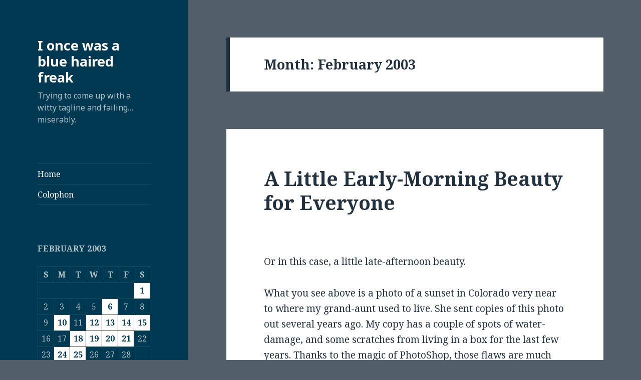

--- FILE ---
content_type: text/html; charset=UTF-8
request_url: http://blog.hooloovoo.net/2003/02/
body_size: 15652
content:
<!DOCTYPE html>
<html lang="en-US" class="no-js">
<head>
	<meta charset="UTF-8">
	<meta name="viewport" content="width=device-width">
	<link rel="profile" href="https://gmpg.org/xfn/11">
	<link rel="pingback" href="http://blog.hooloovoo.net/xmlrpc.php">
	<!--[if lt IE 9]>
	<script src="http://blog.hooloovoo.net/wp-content/themes/twentyfifteen/js/html5.js?ver=3.7.0"></script>
	<![endif]-->
	<script>(function(html){html.className = html.className.replace(/\bno-js\b/,'js')})(document.documentElement);</script>
<title>February 2003 &#8211; I once was a blue haired freak</title>
<meta name='robots' content='max-image-preview:large' />
<link rel='dns-prefetch' href='//secure.gravatar.com' />
<link rel='dns-prefetch' href='//stats.wp.com' />
<link rel='dns-prefetch' href='//fonts.googleapis.com' />
<link rel='dns-prefetch' href='//v0.wordpress.com' />
<link href='https://fonts.gstatic.com' crossorigin rel='preconnect' />
<link rel="alternate" type="application/rss+xml" title="I once was a blue haired freak &raquo; Feed" href="http://blog.hooloovoo.net/feed/" />
<link rel="alternate" type="application/rss+xml" title="I once was a blue haired freak &raquo; Comments Feed" href="http://blog.hooloovoo.net/comments/feed/" />
<style id='wp-img-auto-sizes-contain-inline-css'>
img:is([sizes=auto i],[sizes^="auto," i]){contain-intrinsic-size:3000px 1500px}
/*# sourceURL=wp-img-auto-sizes-contain-inline-css */
</style>
<link rel='stylesheet' id='twentyfifteen-jetpack-css' href='http://blog.hooloovoo.net/wp-content/plugins/jetpack/modules/theme-tools/compat/twentyfifteen.css?ver=15.3.1' media='all' />
<style id='wp-emoji-styles-inline-css'>

	img.wp-smiley, img.emoji {
		display: inline !important;
		border: none !important;
		box-shadow: none !important;
		height: 1em !important;
		width: 1em !important;
		margin: 0 0.07em !important;
		vertical-align: -0.1em !important;
		background: none !important;
		padding: 0 !important;
	}
/*# sourceURL=wp-emoji-styles-inline-css */
</style>
<style id='wp-block-library-inline-css'>
:root{--wp-block-synced-color:#7a00df;--wp-block-synced-color--rgb:122,0,223;--wp-bound-block-color:var(--wp-block-synced-color);--wp-editor-canvas-background:#ddd;--wp-admin-theme-color:#007cba;--wp-admin-theme-color--rgb:0,124,186;--wp-admin-theme-color-darker-10:#006ba1;--wp-admin-theme-color-darker-10--rgb:0,107,160.5;--wp-admin-theme-color-darker-20:#005a87;--wp-admin-theme-color-darker-20--rgb:0,90,135;--wp-admin-border-width-focus:2px}@media (min-resolution:192dpi){:root{--wp-admin-border-width-focus:1.5px}}.wp-element-button{cursor:pointer}:root .has-very-light-gray-background-color{background-color:#eee}:root .has-very-dark-gray-background-color{background-color:#313131}:root .has-very-light-gray-color{color:#eee}:root .has-very-dark-gray-color{color:#313131}:root .has-vivid-green-cyan-to-vivid-cyan-blue-gradient-background{background:linear-gradient(135deg,#00d084,#0693e3)}:root .has-purple-crush-gradient-background{background:linear-gradient(135deg,#34e2e4,#4721fb 50%,#ab1dfe)}:root .has-hazy-dawn-gradient-background{background:linear-gradient(135deg,#faaca8,#dad0ec)}:root .has-subdued-olive-gradient-background{background:linear-gradient(135deg,#fafae1,#67a671)}:root .has-atomic-cream-gradient-background{background:linear-gradient(135deg,#fdd79a,#004a59)}:root .has-nightshade-gradient-background{background:linear-gradient(135deg,#330968,#31cdcf)}:root .has-midnight-gradient-background{background:linear-gradient(135deg,#020381,#2874fc)}:root{--wp--preset--font-size--normal:16px;--wp--preset--font-size--huge:42px}.has-regular-font-size{font-size:1em}.has-larger-font-size{font-size:2.625em}.has-normal-font-size{font-size:var(--wp--preset--font-size--normal)}.has-huge-font-size{font-size:var(--wp--preset--font-size--huge)}.has-text-align-center{text-align:center}.has-text-align-left{text-align:left}.has-text-align-right{text-align:right}.has-fit-text{white-space:nowrap!important}#end-resizable-editor-section{display:none}.aligncenter{clear:both}.items-justified-left{justify-content:flex-start}.items-justified-center{justify-content:center}.items-justified-right{justify-content:flex-end}.items-justified-space-between{justify-content:space-between}.screen-reader-text{border:0;clip-path:inset(50%);height:1px;margin:-1px;overflow:hidden;padding:0;position:absolute;width:1px;word-wrap:normal!important}.screen-reader-text:focus{background-color:#ddd;clip-path:none;color:#444;display:block;font-size:1em;height:auto;left:5px;line-height:normal;padding:15px 23px 14px;text-decoration:none;top:5px;width:auto;z-index:100000}html :where(.has-border-color){border-style:solid}html :where([style*=border-top-color]){border-top-style:solid}html :where([style*=border-right-color]){border-right-style:solid}html :where([style*=border-bottom-color]){border-bottom-style:solid}html :where([style*=border-left-color]){border-left-style:solid}html :where([style*=border-width]){border-style:solid}html :where([style*=border-top-width]){border-top-style:solid}html :where([style*=border-right-width]){border-right-style:solid}html :where([style*=border-bottom-width]){border-bottom-style:solid}html :where([style*=border-left-width]){border-left-style:solid}html :where(img[class*=wp-image-]){height:auto;max-width:100%}:where(figure){margin:0 0 1em}html :where(.is-position-sticky){--wp-admin--admin-bar--position-offset:var(--wp-admin--admin-bar--height,0px)}@media screen and (max-width:600px){html :where(.is-position-sticky){--wp-admin--admin-bar--position-offset:0px}}

/*# sourceURL=wp-block-library-inline-css */
</style><style id='global-styles-inline-css'>
:root{--wp--preset--aspect-ratio--square: 1;--wp--preset--aspect-ratio--4-3: 4/3;--wp--preset--aspect-ratio--3-4: 3/4;--wp--preset--aspect-ratio--3-2: 3/2;--wp--preset--aspect-ratio--2-3: 2/3;--wp--preset--aspect-ratio--16-9: 16/9;--wp--preset--aspect-ratio--9-16: 9/16;--wp--preset--color--black: #000000;--wp--preset--color--cyan-bluish-gray: #abb8c3;--wp--preset--color--white: #fff;--wp--preset--color--pale-pink: #f78da7;--wp--preset--color--vivid-red: #cf2e2e;--wp--preset--color--luminous-vivid-orange: #ff6900;--wp--preset--color--luminous-vivid-amber: #fcb900;--wp--preset--color--light-green-cyan: #7bdcb5;--wp--preset--color--vivid-green-cyan: #00d084;--wp--preset--color--pale-cyan-blue: #8ed1fc;--wp--preset--color--vivid-cyan-blue: #0693e3;--wp--preset--color--vivid-purple: #9b51e0;--wp--preset--color--dark-gray: #111;--wp--preset--color--light-gray: #f1f1f1;--wp--preset--color--yellow: #f4ca16;--wp--preset--color--dark-brown: #352712;--wp--preset--color--medium-pink: #e53b51;--wp--preset--color--light-pink: #ffe5d1;--wp--preset--color--dark-purple: #2e2256;--wp--preset--color--purple: #674970;--wp--preset--color--blue-gray: #22313f;--wp--preset--color--bright-blue: #55c3dc;--wp--preset--color--light-blue: #e9f2f9;--wp--preset--gradient--vivid-cyan-blue-to-vivid-purple: linear-gradient(135deg,rgb(6,147,227) 0%,rgb(155,81,224) 100%);--wp--preset--gradient--light-green-cyan-to-vivid-green-cyan: linear-gradient(135deg,rgb(122,220,180) 0%,rgb(0,208,130) 100%);--wp--preset--gradient--luminous-vivid-amber-to-luminous-vivid-orange: linear-gradient(135deg,rgb(252,185,0) 0%,rgb(255,105,0) 100%);--wp--preset--gradient--luminous-vivid-orange-to-vivid-red: linear-gradient(135deg,rgb(255,105,0) 0%,rgb(207,46,46) 100%);--wp--preset--gradient--very-light-gray-to-cyan-bluish-gray: linear-gradient(135deg,rgb(238,238,238) 0%,rgb(169,184,195) 100%);--wp--preset--gradient--cool-to-warm-spectrum: linear-gradient(135deg,rgb(74,234,220) 0%,rgb(151,120,209) 20%,rgb(207,42,186) 40%,rgb(238,44,130) 60%,rgb(251,105,98) 80%,rgb(254,248,76) 100%);--wp--preset--gradient--blush-light-purple: linear-gradient(135deg,rgb(255,206,236) 0%,rgb(152,150,240) 100%);--wp--preset--gradient--blush-bordeaux: linear-gradient(135deg,rgb(254,205,165) 0%,rgb(254,45,45) 50%,rgb(107,0,62) 100%);--wp--preset--gradient--luminous-dusk: linear-gradient(135deg,rgb(255,203,112) 0%,rgb(199,81,192) 50%,rgb(65,88,208) 100%);--wp--preset--gradient--pale-ocean: linear-gradient(135deg,rgb(255,245,203) 0%,rgb(182,227,212) 50%,rgb(51,167,181) 100%);--wp--preset--gradient--electric-grass: linear-gradient(135deg,rgb(202,248,128) 0%,rgb(113,206,126) 100%);--wp--preset--gradient--midnight: linear-gradient(135deg,rgb(2,3,129) 0%,rgb(40,116,252) 100%);--wp--preset--font-size--small: 13px;--wp--preset--font-size--medium: 20px;--wp--preset--font-size--large: 36px;--wp--preset--font-size--x-large: 42px;--wp--preset--spacing--20: 0.44rem;--wp--preset--spacing--30: 0.67rem;--wp--preset--spacing--40: 1rem;--wp--preset--spacing--50: 1.5rem;--wp--preset--spacing--60: 2.25rem;--wp--preset--spacing--70: 3.38rem;--wp--preset--spacing--80: 5.06rem;--wp--preset--shadow--natural: 6px 6px 9px rgba(0, 0, 0, 0.2);--wp--preset--shadow--deep: 12px 12px 50px rgba(0, 0, 0, 0.4);--wp--preset--shadow--sharp: 6px 6px 0px rgba(0, 0, 0, 0.2);--wp--preset--shadow--outlined: 6px 6px 0px -3px rgb(255, 255, 255), 6px 6px rgb(0, 0, 0);--wp--preset--shadow--crisp: 6px 6px 0px rgb(0, 0, 0);}:where(.is-layout-flex){gap: 0.5em;}:where(.is-layout-grid){gap: 0.5em;}body .is-layout-flex{display: flex;}.is-layout-flex{flex-wrap: wrap;align-items: center;}.is-layout-flex > :is(*, div){margin: 0;}body .is-layout-grid{display: grid;}.is-layout-grid > :is(*, div){margin: 0;}:where(.wp-block-columns.is-layout-flex){gap: 2em;}:where(.wp-block-columns.is-layout-grid){gap: 2em;}:where(.wp-block-post-template.is-layout-flex){gap: 1.25em;}:where(.wp-block-post-template.is-layout-grid){gap: 1.25em;}.has-black-color{color: var(--wp--preset--color--black) !important;}.has-cyan-bluish-gray-color{color: var(--wp--preset--color--cyan-bluish-gray) !important;}.has-white-color{color: var(--wp--preset--color--white) !important;}.has-pale-pink-color{color: var(--wp--preset--color--pale-pink) !important;}.has-vivid-red-color{color: var(--wp--preset--color--vivid-red) !important;}.has-luminous-vivid-orange-color{color: var(--wp--preset--color--luminous-vivid-orange) !important;}.has-luminous-vivid-amber-color{color: var(--wp--preset--color--luminous-vivid-amber) !important;}.has-light-green-cyan-color{color: var(--wp--preset--color--light-green-cyan) !important;}.has-vivid-green-cyan-color{color: var(--wp--preset--color--vivid-green-cyan) !important;}.has-pale-cyan-blue-color{color: var(--wp--preset--color--pale-cyan-blue) !important;}.has-vivid-cyan-blue-color{color: var(--wp--preset--color--vivid-cyan-blue) !important;}.has-vivid-purple-color{color: var(--wp--preset--color--vivid-purple) !important;}.has-black-background-color{background-color: var(--wp--preset--color--black) !important;}.has-cyan-bluish-gray-background-color{background-color: var(--wp--preset--color--cyan-bluish-gray) !important;}.has-white-background-color{background-color: var(--wp--preset--color--white) !important;}.has-pale-pink-background-color{background-color: var(--wp--preset--color--pale-pink) !important;}.has-vivid-red-background-color{background-color: var(--wp--preset--color--vivid-red) !important;}.has-luminous-vivid-orange-background-color{background-color: var(--wp--preset--color--luminous-vivid-orange) !important;}.has-luminous-vivid-amber-background-color{background-color: var(--wp--preset--color--luminous-vivid-amber) !important;}.has-light-green-cyan-background-color{background-color: var(--wp--preset--color--light-green-cyan) !important;}.has-vivid-green-cyan-background-color{background-color: var(--wp--preset--color--vivid-green-cyan) !important;}.has-pale-cyan-blue-background-color{background-color: var(--wp--preset--color--pale-cyan-blue) !important;}.has-vivid-cyan-blue-background-color{background-color: var(--wp--preset--color--vivid-cyan-blue) !important;}.has-vivid-purple-background-color{background-color: var(--wp--preset--color--vivid-purple) !important;}.has-black-border-color{border-color: var(--wp--preset--color--black) !important;}.has-cyan-bluish-gray-border-color{border-color: var(--wp--preset--color--cyan-bluish-gray) !important;}.has-white-border-color{border-color: var(--wp--preset--color--white) !important;}.has-pale-pink-border-color{border-color: var(--wp--preset--color--pale-pink) !important;}.has-vivid-red-border-color{border-color: var(--wp--preset--color--vivid-red) !important;}.has-luminous-vivid-orange-border-color{border-color: var(--wp--preset--color--luminous-vivid-orange) !important;}.has-luminous-vivid-amber-border-color{border-color: var(--wp--preset--color--luminous-vivid-amber) !important;}.has-light-green-cyan-border-color{border-color: var(--wp--preset--color--light-green-cyan) !important;}.has-vivid-green-cyan-border-color{border-color: var(--wp--preset--color--vivid-green-cyan) !important;}.has-pale-cyan-blue-border-color{border-color: var(--wp--preset--color--pale-cyan-blue) !important;}.has-vivid-cyan-blue-border-color{border-color: var(--wp--preset--color--vivid-cyan-blue) !important;}.has-vivid-purple-border-color{border-color: var(--wp--preset--color--vivid-purple) !important;}.has-vivid-cyan-blue-to-vivid-purple-gradient-background{background: var(--wp--preset--gradient--vivid-cyan-blue-to-vivid-purple) !important;}.has-light-green-cyan-to-vivid-green-cyan-gradient-background{background: var(--wp--preset--gradient--light-green-cyan-to-vivid-green-cyan) !important;}.has-luminous-vivid-amber-to-luminous-vivid-orange-gradient-background{background: var(--wp--preset--gradient--luminous-vivid-amber-to-luminous-vivid-orange) !important;}.has-luminous-vivid-orange-to-vivid-red-gradient-background{background: var(--wp--preset--gradient--luminous-vivid-orange-to-vivid-red) !important;}.has-very-light-gray-to-cyan-bluish-gray-gradient-background{background: var(--wp--preset--gradient--very-light-gray-to-cyan-bluish-gray) !important;}.has-cool-to-warm-spectrum-gradient-background{background: var(--wp--preset--gradient--cool-to-warm-spectrum) !important;}.has-blush-light-purple-gradient-background{background: var(--wp--preset--gradient--blush-light-purple) !important;}.has-blush-bordeaux-gradient-background{background: var(--wp--preset--gradient--blush-bordeaux) !important;}.has-luminous-dusk-gradient-background{background: var(--wp--preset--gradient--luminous-dusk) !important;}.has-pale-ocean-gradient-background{background: var(--wp--preset--gradient--pale-ocean) !important;}.has-electric-grass-gradient-background{background: var(--wp--preset--gradient--electric-grass) !important;}.has-midnight-gradient-background{background: var(--wp--preset--gradient--midnight) !important;}.has-small-font-size{font-size: var(--wp--preset--font-size--small) !important;}.has-medium-font-size{font-size: var(--wp--preset--font-size--medium) !important;}.has-large-font-size{font-size: var(--wp--preset--font-size--large) !important;}.has-x-large-font-size{font-size: var(--wp--preset--font-size--x-large) !important;}
/*# sourceURL=global-styles-inline-css */
</style>

<style id='classic-theme-styles-inline-css'>
/*! This file is auto-generated */
.wp-block-button__link{color:#fff;background-color:#32373c;border-radius:9999px;box-shadow:none;text-decoration:none;padding:calc(.667em + 2px) calc(1.333em + 2px);font-size:1.125em}.wp-block-file__button{background:#32373c;color:#fff;text-decoration:none}
/*# sourceURL=/wp-includes/css/classic-themes.min.css */
</style>
<link rel='stylesheet' id='twentyfifteen-fonts-css' href='https://fonts.googleapis.com/css?family=Noto+Sans%3A400italic%2C700italic%2C400%2C700%7CNoto+Serif%3A400italic%2C700italic%2C400%2C700%7CInconsolata%3A400%2C700&#038;subset=latin%2Clatin-ext&#038;display=fallback' media='all' />
<link rel='stylesheet' id='genericons-css' href='http://blog.hooloovoo.net/wp-content/plugins/jetpack/_inc/genericons/genericons/genericons.css?ver=3.1' media='all' />
<link rel='stylesheet' id='twentyfifteen-style-css' href='http://blog.hooloovoo.net/wp-content/themes/twentyfifteen/style.css?ver=20201208' media='all' />
<style id='twentyfifteen-style-inline-css'>
	/* Color Scheme */

	/* Background Color */
	body {
		background-color: #e9f2f9;
	}

	/* Sidebar Background Color */
	body:before,
	.site-header {
		background-color: #55c3dc;
	}

	/* Box Background Color */
	.post-navigation,
	.pagination,
	.secondary,
	.site-footer,
	.hentry,
	.page-header,
	.page-content,
	.comments-area,
	.widecolumn {
		background-color: #ffffff;
	}

	/* Box Background Color */
	button,
	input[type="button"],
	input[type="reset"],
	input[type="submit"],
	.pagination .prev,
	.pagination .next,
	.widget_calendar tbody a,
	.widget_calendar tbody a:hover,
	.widget_calendar tbody a:focus,
	.page-links a,
	.page-links a:hover,
	.page-links a:focus,
	.sticky-post {
		color: #ffffff;
	}

	/* Main Text Color */
	button,
	input[type="button"],
	input[type="reset"],
	input[type="submit"],
	.pagination .prev,
	.pagination .next,
	.widget_calendar tbody a,
	.page-links a,
	.sticky-post {
		background-color: #22313f;
	}

	/* Main Text Color */
	body,
	blockquote cite,
	blockquote small,
	a,
	.dropdown-toggle:after,
	.image-navigation a:hover,
	.image-navigation a:focus,
	.comment-navigation a:hover,
	.comment-navigation a:focus,
	.widget-title,
	.entry-footer a:hover,
	.entry-footer a:focus,
	.comment-metadata a:hover,
	.comment-metadata a:focus,
	.pingback .edit-link a:hover,
	.pingback .edit-link a:focus,
	.comment-list .reply a:hover,
	.comment-list .reply a:focus,
	.site-info a:hover,
	.site-info a:focus {
		color: #22313f;
	}

	/* Main Text Color */
	.entry-content a,
	.entry-summary a,
	.page-content a,
	.comment-content a,
	.pingback .comment-body > a,
	.author-description a,
	.taxonomy-description a,
	.textwidget a,
	.entry-footer a:hover,
	.comment-metadata a:hover,
	.pingback .edit-link a:hover,
	.comment-list .reply a:hover,
	.site-info a:hover {
		border-color: #22313f;
	}

	/* Secondary Text Color */
	button:hover,
	button:focus,
	input[type="button"]:hover,
	input[type="button"]:focus,
	input[type="reset"]:hover,
	input[type="reset"]:focus,
	input[type="submit"]:hover,
	input[type="submit"]:focus,
	.pagination .prev:hover,
	.pagination .prev:focus,
	.pagination .next:hover,
	.pagination .next:focus,
	.widget_calendar tbody a:hover,
	.widget_calendar tbody a:focus,
	.page-links a:hover,
	.page-links a:focus {
		background-color: #22313f; /* Fallback for IE7 and IE8 */
		background-color: rgba( 34, 49, 63, 0.7);
	}

	/* Secondary Text Color */
	blockquote,
	a:hover,
	a:focus,
	.main-navigation .menu-item-description,
	.post-navigation .meta-nav,
	.post-navigation a:hover .post-title,
	.post-navigation a:focus .post-title,
	.image-navigation,
	.image-navigation a,
	.comment-navigation,
	.comment-navigation a,
	.widget,
	.author-heading,
	.entry-footer,
	.entry-footer a,
	.taxonomy-description,
	.page-links > .page-links-title,
	.entry-caption,
	.comment-author,
	.comment-metadata,
	.comment-metadata a,
	.pingback .edit-link,
	.pingback .edit-link a,
	.post-password-form label,
	.comment-form label,
	.comment-notes,
	.comment-awaiting-moderation,
	.logged-in-as,
	.form-allowed-tags,
	.no-comments,
	.site-info,
	.site-info a,
	.wp-caption-text,
	.gallery-caption,
	.comment-list .reply a,
	.widecolumn label,
	.widecolumn .mu_register label {
		color: #22313f; /* Fallback for IE7 and IE8 */
		color: rgba( 34, 49, 63, 0.7);
	}

	/* Secondary Text Color */
	blockquote,
	.logged-in-as a:hover,
	.comment-author a:hover {
		border-color: #22313f; /* Fallback for IE7 and IE8 */
		border-color: rgba( 34, 49, 63, 0.7);
	}

	/* Border Color */
	hr,
	.dropdown-toggle:hover,
	.dropdown-toggle:focus {
		background-color: #22313f; /* Fallback for IE7 and IE8 */
		background-color: rgba( 34, 49, 63, 0.1);
	}

	/* Border Color */
	pre,
	abbr[title],
	table,
	th,
	td,
	input,
	textarea,
	.main-navigation ul,
	.main-navigation li,
	.post-navigation,
	.post-navigation div + div,
	.pagination,
	.comment-navigation,
	.widget li,
	.widget_categories .children,
	.widget_nav_menu .sub-menu,
	.widget_pages .children,
	.site-header,
	.site-footer,
	.hentry + .hentry,
	.author-info,
	.entry-content .page-links a,
	.page-links > span,
	.page-header,
	.comments-area,
	.comment-list + .comment-respond,
	.comment-list article,
	.comment-list .pingback,
	.comment-list .trackback,
	.comment-list .reply a,
	.no-comments {
		border-color: #22313f; /* Fallback for IE7 and IE8 */
		border-color: rgba( 34, 49, 63, 0.1);
	}

	/* Border Focus Color */
	a:focus,
	button:focus,
	input:focus {
		outline-color: #22313f; /* Fallback for IE7 and IE8 */
		outline-color: rgba( 34, 49, 63, 0.3);
	}

	input:focus,
	textarea:focus {
		border-color: #22313f; /* Fallback for IE7 and IE8 */
		border-color: rgba( 34, 49, 63, 0.3);
	}

	/* Sidebar Link Color */
	.secondary-toggle:before {
		color: #ffffff;
	}

	.site-title a,
	.site-description {
		color: #ffffff;
	}

	/* Sidebar Text Color */
	.site-title a:hover,
	.site-title a:focus {
		color: rgba( 255, 255, 255, 0.7);
	}

	/* Sidebar Border Color */
	.secondary-toggle {
		border-color: #ffffff; /* Fallback for IE7 and IE8 */
		border-color: rgba( 255, 255, 255, 0.1);
	}

	/* Sidebar Border Focus Color */
	.secondary-toggle:hover,
	.secondary-toggle:focus {
		border-color: #ffffff; /* Fallback for IE7 and IE8 */
		border-color: rgba( 255, 255, 255, 0.3);
	}

	.site-title a {
		outline-color: #ffffff; /* Fallback for IE7 and IE8 */
		outline-color: rgba( 255, 255, 255, 0.3);
	}

	/* Meta Background Color */
	.entry-footer {
		background-color: #f1f1f1;
	}

	@media screen and (min-width: 38.75em) {
		/* Main Text Color */
		.page-header {
			border-color: #22313f;
		}
	}

	@media screen and (min-width: 59.6875em) {
		/* Make sure its transparent on desktop */
		.site-header,
		.secondary {
			background-color: transparent;
		}

		/* Sidebar Background Color */
		.widget button,
		.widget input[type="button"],
		.widget input[type="reset"],
		.widget input[type="submit"],
		.widget_calendar tbody a,
		.widget_calendar tbody a:hover,
		.widget_calendar tbody a:focus {
			color: #55c3dc;
		}

		/* Sidebar Link Color */
		.secondary a,
		.dropdown-toggle:after,
		.widget-title,
		.widget blockquote cite,
		.widget blockquote small {
			color: #ffffff;
		}

		.widget button,
		.widget input[type="button"],
		.widget input[type="reset"],
		.widget input[type="submit"],
		.widget_calendar tbody a {
			background-color: #ffffff;
		}

		.textwidget a {
			border-color: #ffffff;
		}

		/* Sidebar Text Color */
		.secondary a:hover,
		.secondary a:focus,
		.main-navigation .menu-item-description,
		.widget,
		.widget blockquote,
		.widget .wp-caption-text,
		.widget .gallery-caption {
			color: rgba( 255, 255, 255, 0.7);
		}

		.widget button:hover,
		.widget button:focus,
		.widget input[type="button"]:hover,
		.widget input[type="button"]:focus,
		.widget input[type="reset"]:hover,
		.widget input[type="reset"]:focus,
		.widget input[type="submit"]:hover,
		.widget input[type="submit"]:focus,
		.widget_calendar tbody a:hover,
		.widget_calendar tbody a:focus {
			background-color: rgba( 255, 255, 255, 0.7);
		}

		.widget blockquote {
			border-color: rgba( 255, 255, 255, 0.7);
		}

		/* Sidebar Border Color */
		.main-navigation ul,
		.main-navigation li,
		.widget input,
		.widget textarea,
		.widget table,
		.widget th,
		.widget td,
		.widget pre,
		.widget li,
		.widget_categories .children,
		.widget_nav_menu .sub-menu,
		.widget_pages .children,
		.widget abbr[title] {
			border-color: rgba( 255, 255, 255, 0.1);
		}

		.dropdown-toggle:hover,
		.dropdown-toggle:focus,
		.widget hr {
			background-color: rgba( 255, 255, 255, 0.1);
		}

		.widget input:focus,
		.widget textarea:focus {
			border-color: rgba( 255, 255, 255, 0.3);
		}

		.sidebar a:focus,
		.dropdown-toggle:focus {
			outline-color: rgba( 255, 255, 255, 0.3);
		}
	}

		/* Custom Header Background Color */
		body:before,
		.site-header {
			background-color: #003951;
		}

		@media screen and (min-width: 59.6875em) {
			.site-header,
			.secondary {
				background-color: transparent;
			}

			.widget button,
			.widget input[type="button"],
			.widget input[type="reset"],
			.widget input[type="submit"],
			.widget_calendar tbody a,
			.widget_calendar tbody a:hover,
			.widget_calendar tbody a:focus {
				color: #003951;
			}
		}
	
/*# sourceURL=twentyfifteen-style-inline-css */
</style>
<link rel='stylesheet' id='twentyfifteen-block-style-css' href='http://blog.hooloovoo.net/wp-content/themes/twentyfifteen/css/blocks.css?ver=20190102' media='all' />
<script src="http://blog.hooloovoo.net/wp-includes/js/jquery/jquery.min.js?ver=3.7.1" id="jquery-core-js"></script>
<script src="http://blog.hooloovoo.net/wp-includes/js/jquery/jquery-migrate.min.js?ver=3.4.1" id="jquery-migrate-js"></script>
<link rel="https://api.w.org/" href="http://blog.hooloovoo.net/wp-json/" /><link rel="EditURI" type="application/rsd+xml" title="RSD" href="http://blog.hooloovoo.net/xmlrpc.php?rsd" />
<meta name="generator" content="WordPress 6.9" />
	<style>img#wpstats{display:none}</style>
		<style id="custom-background-css">
body.custom-background { background-color: #535e6b; }
</style>
	
<!-- Jetpack Open Graph Tags -->
<meta property="og:type" content="website" />
<meta property="og:title" content="February 2003 &#8211; I once was a blue haired freak" />
<meta property="og:site_name" content="I once was a blue haired freak" />
<meta property="og:image" content="https://s0.wp.com/i/blank.jpg" />
<meta property="og:image:width" content="200" />
<meta property="og:image:height" content="200" />
<meta property="og:image:alt" content="" />
<meta property="og:locale" content="en_US" />

<!-- End Jetpack Open Graph Tags -->
</head>

<body class="archive date custom-background wp-embed-responsive wp-theme-twentyfifteen">
<div id="page" class="hfeed site">
	<a class="skip-link screen-reader-text" href="#content">Skip to content</a>

	<div id="sidebar" class="sidebar">
		<header id="masthead" class="site-header">
			<div class="site-branding">
										<p class="site-title"><a href="http://blog.hooloovoo.net/" rel="home">I once was a blue haired freak</a></p>
												<p class="site-description">Trying to come up with a witty tagline and failing&#8230; miserably.</p>
										<button class="secondary-toggle">Menu and widgets</button>
			</div><!-- .site-branding -->
		</header><!-- .site-header -->

			<div id="secondary" class="secondary">

					<nav id="site-navigation" class="main-navigation">
				<div class="menu-main-container"><ul id="menu-main" class="nav-menu"><li id="menu-item-667" class="menu-item menu-item-type-custom menu-item-object-custom menu-item-home menu-item-667"><a href="http://blog.hooloovoo.net/">Home</a></li>
<li id="menu-item-669" class="menu-item menu-item-type-post_type menu-item-object-page menu-item-669"><a href="http://blog.hooloovoo.net/colophon/">Colophon</a></li>
</ul></div>			</nav><!-- .main-navigation -->
		
		
					<div id="widget-area" class="widget-area" role="complementary">
				<aside id="calendar-3" class="widget widget_calendar"><div id="calendar_wrap" class="calendar_wrap"><table id="wp-calendar" class="wp-calendar-table">
	<caption>February 2003</caption>
	<thead>
	<tr>
		<th scope="col" aria-label="Sunday">S</th>
		<th scope="col" aria-label="Monday">M</th>
		<th scope="col" aria-label="Tuesday">T</th>
		<th scope="col" aria-label="Wednesday">W</th>
		<th scope="col" aria-label="Thursday">T</th>
		<th scope="col" aria-label="Friday">F</th>
		<th scope="col" aria-label="Saturday">S</th>
	</tr>
	</thead>
	<tbody>
	<tr>
		<td colspan="6" class="pad">&nbsp;</td><td><a href="http://blog.hooloovoo.net/2003/02/01/" aria-label="Posts published on February 1, 2003">1</a></td>
	</tr>
	<tr>
		<td>2</td><td>3</td><td>4</td><td>5</td><td><a href="http://blog.hooloovoo.net/2003/02/06/" aria-label="Posts published on February 6, 2003">6</a></td><td>7</td><td>8</td>
	</tr>
	<tr>
		<td>9</td><td><a href="http://blog.hooloovoo.net/2003/02/10/" aria-label="Posts published on February 10, 2003">10</a></td><td>11</td><td><a href="http://blog.hooloovoo.net/2003/02/12/" aria-label="Posts published on February 12, 2003">12</a></td><td><a href="http://blog.hooloovoo.net/2003/02/13/" aria-label="Posts published on February 13, 2003">13</a></td><td><a href="http://blog.hooloovoo.net/2003/02/14/" aria-label="Posts published on February 14, 2003">14</a></td><td><a href="http://blog.hooloovoo.net/2003/02/15/" aria-label="Posts published on February 15, 2003">15</a></td>
	</tr>
	<tr>
		<td>16</td><td>17</td><td><a href="http://blog.hooloovoo.net/2003/02/18/" aria-label="Posts published on February 18, 2003">18</a></td><td><a href="http://blog.hooloovoo.net/2003/02/19/" aria-label="Posts published on February 19, 2003">19</a></td><td><a href="http://blog.hooloovoo.net/2003/02/20/" aria-label="Posts published on February 20, 2003">20</a></td><td><a href="http://blog.hooloovoo.net/2003/02/21/" aria-label="Posts published on February 21, 2003">21</a></td><td>22</td>
	</tr>
	<tr>
		<td>23</td><td><a href="http://blog.hooloovoo.net/2003/02/24/" aria-label="Posts published on February 24, 2003">24</a></td><td><a href="http://blog.hooloovoo.net/2003/02/25/" aria-label="Posts published on February 25, 2003">25</a></td><td>26</td><td>27</td><td>28</td>
		<td class="pad" colspan="1">&nbsp;</td>
	</tr>
	</tbody>
	</table><nav aria-label="Previous and next months" class="wp-calendar-nav">
		<span class="wp-calendar-nav-prev"><a href="http://blog.hooloovoo.net/2003/01/">&laquo; Jan</a></span>
		<span class="pad">&nbsp;</span>
		<span class="wp-calendar-nav-next"><a href="http://blog.hooloovoo.net/2003/03/">Mar &raquo;</a></span>
	</nav></div></aside><aside id="archives-3" class="widget widget_archive"><h2 class="widget-title">Archives</h2>		<label class="screen-reader-text" for="archives-dropdown-3">Archives</label>
		<select id="archives-dropdown-3" name="archive-dropdown">
			
			<option value="">Select Month</option>
				<option value='http://blog.hooloovoo.net/2022/02/'> February 2022 &nbsp;(1)</option>
	<option value='http://blog.hooloovoo.net/2020/02/'> February 2020 &nbsp;(1)</option>
	<option value='http://blog.hooloovoo.net/2018/11/'> November 2018 &nbsp;(1)</option>
	<option value='http://blog.hooloovoo.net/2017/03/'> March 2017 &nbsp;(1)</option>
	<option value='http://blog.hooloovoo.net/2016/07/'> July 2016 &nbsp;(1)</option>
	<option value='http://blog.hooloovoo.net/2015/10/'> October 2015 &nbsp;(1)</option>
	<option value='http://blog.hooloovoo.net/2015/04/'> April 2015 &nbsp;(1)</option>
	<option value='http://blog.hooloovoo.net/2015/03/'> March 2015 &nbsp;(1)</option>
	<option value='http://blog.hooloovoo.net/2014/12/'> December 2014 &nbsp;(1)</option>
	<option value='http://blog.hooloovoo.net/2014/11/'> November 2014 &nbsp;(1)</option>
	<option value='http://blog.hooloovoo.net/2013/11/'> November 2013 &nbsp;(2)</option>
	<option value='http://blog.hooloovoo.net/2013/10/'> October 2013 &nbsp;(1)</option>
	<option value='http://blog.hooloovoo.net/2012/12/'> December 2012 &nbsp;(1)</option>
	<option value='http://blog.hooloovoo.net/2012/03/'> March 2012 &nbsp;(2)</option>
	<option value='http://blog.hooloovoo.net/2011/11/'> November 2011 &nbsp;(1)</option>
	<option value='http://blog.hooloovoo.net/2011/04/'> April 2011 &nbsp;(1)</option>
	<option value='http://blog.hooloovoo.net/2011/02/'> February 2011 &nbsp;(1)</option>
	<option value='http://blog.hooloovoo.net/2010/10/'> October 2010 &nbsp;(1)</option>
	<option value='http://blog.hooloovoo.net/2010/05/'> May 2010 &nbsp;(1)</option>
	<option value='http://blog.hooloovoo.net/2010/03/'> March 2010 &nbsp;(1)</option>
	<option value='http://blog.hooloovoo.net/2009/08/'> August 2009 &nbsp;(2)</option>
	<option value='http://blog.hooloovoo.net/2009/05/'> May 2009 &nbsp;(2)</option>
	<option value='http://blog.hooloovoo.net/2008/12/'> December 2008 &nbsp;(1)</option>
	<option value='http://blog.hooloovoo.net/2008/10/'> October 2008 &nbsp;(1)</option>
	<option value='http://blog.hooloovoo.net/2008/09/'> September 2008 &nbsp;(2)</option>
	<option value='http://blog.hooloovoo.net/2008/07/'> July 2008 &nbsp;(1)</option>
	<option value='http://blog.hooloovoo.net/2008/05/'> May 2008 &nbsp;(1)</option>
	<option value='http://blog.hooloovoo.net/2008/04/'> April 2008 &nbsp;(1)</option>
	<option value='http://blog.hooloovoo.net/2008/03/'> March 2008 &nbsp;(3)</option>
	<option value='http://blog.hooloovoo.net/2008/02/'> February 2008 &nbsp;(1)</option>
	<option value='http://blog.hooloovoo.net/2008/01/'> January 2008 &nbsp;(1)</option>
	<option value='http://blog.hooloovoo.net/2007/12/'> December 2007 &nbsp;(1)</option>
	<option value='http://blog.hooloovoo.net/2007/11/'> November 2007 &nbsp;(3)</option>
	<option value='http://blog.hooloovoo.net/2007/10/'> October 2007 &nbsp;(2)</option>
	<option value='http://blog.hooloovoo.net/2007/09/'> September 2007 &nbsp;(5)</option>
	<option value='http://blog.hooloovoo.net/2007/08/'> August 2007 &nbsp;(4)</option>
	<option value='http://blog.hooloovoo.net/2007/07/'> July 2007 &nbsp;(1)</option>
	<option value='http://blog.hooloovoo.net/2007/06/'> June 2007 &nbsp;(1)</option>
	<option value='http://blog.hooloovoo.net/2007/05/'> May 2007 &nbsp;(3)</option>
	<option value='http://blog.hooloovoo.net/2007/04/'> April 2007 &nbsp;(2)</option>
	<option value='http://blog.hooloovoo.net/2007/03/'> March 2007 &nbsp;(12)</option>
	<option value='http://blog.hooloovoo.net/2007/02/'> February 2007 &nbsp;(4)</option>
	<option value='http://blog.hooloovoo.net/2007/01/'> January 2007 &nbsp;(7)</option>
	<option value='http://blog.hooloovoo.net/2006/11/'> November 2006 &nbsp;(2)</option>
	<option value='http://blog.hooloovoo.net/2006/07/'> July 2006 &nbsp;(3)</option>
	<option value='http://blog.hooloovoo.net/2006/06/'> June 2006 &nbsp;(1)</option>
	<option value='http://blog.hooloovoo.net/2006/04/'> April 2006 &nbsp;(2)</option>
	<option value='http://blog.hooloovoo.net/2006/03/'> March 2006 &nbsp;(1)</option>
	<option value='http://blog.hooloovoo.net/2006/02/'> February 2006 &nbsp;(3)</option>
	<option value='http://blog.hooloovoo.net/2006/01/'> January 2006 &nbsp;(1)</option>
	<option value='http://blog.hooloovoo.net/2005/12/'> December 2005 &nbsp;(2)</option>
	<option value='http://blog.hooloovoo.net/2005/11/'> November 2005 &nbsp;(2)</option>
	<option value='http://blog.hooloovoo.net/2005/10/'> October 2005 &nbsp;(9)</option>
	<option value='http://blog.hooloovoo.net/2005/09/'> September 2005 &nbsp;(4)</option>
	<option value='http://blog.hooloovoo.net/2005/08/'> August 2005 &nbsp;(5)</option>
	<option value='http://blog.hooloovoo.net/2005/07/'> July 2005 &nbsp;(2)</option>
	<option value='http://blog.hooloovoo.net/2005/06/'> June 2005 &nbsp;(3)</option>
	<option value='http://blog.hooloovoo.net/2005/05/'> May 2005 &nbsp;(4)</option>
	<option value='http://blog.hooloovoo.net/2005/04/'> April 2005 &nbsp;(1)</option>
	<option value='http://blog.hooloovoo.net/2005/03/'> March 2005 &nbsp;(3)</option>
	<option value='http://blog.hooloovoo.net/2005/02/'> February 2005 &nbsp;(2)</option>
	<option value='http://blog.hooloovoo.net/2005/01/'> January 2005 &nbsp;(6)</option>
	<option value='http://blog.hooloovoo.net/2004/12/'> December 2004 &nbsp;(5)</option>
	<option value='http://blog.hooloovoo.net/2004/11/'> November 2004 &nbsp;(5)</option>
	<option value='http://blog.hooloovoo.net/2004/10/'> October 2004 &nbsp;(14)</option>
	<option value='http://blog.hooloovoo.net/2004/09/'> September 2004 &nbsp;(6)</option>
	<option value='http://blog.hooloovoo.net/2004/08/'> August 2004 &nbsp;(7)</option>
	<option value='http://blog.hooloovoo.net/2004/07/'> July 2004 &nbsp;(11)</option>
	<option value='http://blog.hooloovoo.net/2004/06/'> June 2004 &nbsp;(20)</option>
	<option value='http://blog.hooloovoo.net/2004/05/'> May 2004 &nbsp;(13)</option>
	<option value='http://blog.hooloovoo.net/2004/04/'> April 2004 &nbsp;(7)</option>
	<option value='http://blog.hooloovoo.net/2004/03/'> March 2004 &nbsp;(4)</option>
	<option value='http://blog.hooloovoo.net/2004/02/'> February 2004 &nbsp;(6)</option>
	<option value='http://blog.hooloovoo.net/2004/01/'> January 2004 &nbsp;(5)</option>
	<option value='http://blog.hooloovoo.net/2003/12/'> December 2003 &nbsp;(7)</option>
	<option value='http://blog.hooloovoo.net/2003/11/'> November 2003 &nbsp;(2)</option>
	<option value='http://blog.hooloovoo.net/2003/10/'> October 2003 &nbsp;(9)</option>
	<option value='http://blog.hooloovoo.net/2003/09/'> September 2003 &nbsp;(4)</option>
	<option value='http://blog.hooloovoo.net/2003/08/'> August 2003 &nbsp;(12)</option>
	<option value='http://blog.hooloovoo.net/2003/07/'> July 2003 &nbsp;(11)</option>
	<option value='http://blog.hooloovoo.net/2003/06/'> June 2003 &nbsp;(12)</option>
	<option value='http://blog.hooloovoo.net/2003/05/'> May 2003 &nbsp;(15)</option>
	<option value='http://blog.hooloovoo.net/2003/04/'> April 2003 &nbsp;(16)</option>
	<option value='http://blog.hooloovoo.net/2003/03/'> March 2003 &nbsp;(15)</option>
	<option value='http://blog.hooloovoo.net/2003/02/' selected='selected'> February 2003 &nbsp;(20)</option>
	<option value='http://blog.hooloovoo.net/2003/01/'> January 2003 &nbsp;(20)</option>
	<option value='http://blog.hooloovoo.net/2002/12/'> December 2002 &nbsp;(15)</option>
	<option value='http://blog.hooloovoo.net/2002/11/'> November 2002 &nbsp;(11)</option>
	<option value='http://blog.hooloovoo.net/2002/10/'> October 2002 &nbsp;(15)</option>
	<option value='http://blog.hooloovoo.net/2002/09/'> September 2002 &nbsp;(25)</option>
	<option value='http://blog.hooloovoo.net/2002/08/'> August 2002 &nbsp;(20)</option>
	<option value='http://blog.hooloovoo.net/2002/07/'> July 2002 &nbsp;(26)</option>
	<option value='http://blog.hooloovoo.net/2002/06/'> June 2002 &nbsp;(28)</option>
	<option value='http://blog.hooloovoo.net/2002/05/'> May 2002 &nbsp;(5)</option>
	<option value='http://blog.hooloovoo.net/2002/04/'> April 2002 &nbsp;(7)</option>
	<option value='http://blog.hooloovoo.net/2002/03/'> March 2002 &nbsp;(4)</option>
	<option value='http://blog.hooloovoo.net/2002/02/'> February 2002 &nbsp;(9)</option>
	<option value='http://blog.hooloovoo.net/2002/01/'> January 2002 &nbsp;(12)</option>
	<option value='http://blog.hooloovoo.net/2001/12/'> December 2001 &nbsp;(10)</option>

		</select>

			<script>
( ( dropdownId ) => {
	const dropdown = document.getElementById( dropdownId );
	function onSelectChange() {
		setTimeout( () => {
			if ( 'escape' === dropdown.dataset.lastkey ) {
				return;
			}
			if ( dropdown.value ) {
				document.location.href = dropdown.value;
			}
		}, 250 );
	}
	function onKeyUp( event ) {
		if ( 'Escape' === event.key ) {
			dropdown.dataset.lastkey = 'escape';
		} else {
			delete dropdown.dataset.lastkey;
		}
	}
	function onClick() {
		delete dropdown.dataset.lastkey;
	}
	dropdown.addEventListener( 'keyup', onKeyUp );
	dropdown.addEventListener( 'click', onClick );
	dropdown.addEventListener( 'change', onSelectChange );
})( "archives-dropdown-3" );

//# sourceURL=WP_Widget_Archives%3A%3Awidget
</script>
</aside><aside id="categories-3" class="widget widget_categories"><h2 class="widget-title">Categories</h2><form action="http://blog.hooloovoo.net" method="get"><label class="screen-reader-text" for="cat">Categories</label><select  name='cat' id='cat' class='postform'>
	<option value='-1'>Select Category</option>
	<option class="level-0" value="33">Art</option>
	<option class="level-0" value="29">Books</option>
	<option class="level-0" value="37">Coding</option>
	<option class="level-0" value="46">COH</option>
	<option class="level-0" value="45">Comics</option>
	<option class="level-0" value="17">Computers</option>
	<option class="level-0" value="50">Console</option>
	<option class="level-0" value="66">cooking</option>
	<option class="level-0" value="67">crock-pot</option>
	<option class="level-0" value="40">Dance</option>
	<option class="level-0" value="2">Family</option>
	<option class="level-0" value="54">Food</option>
	<option class="level-0" value="22">Games</option>
	<option class="level-0" value="14">Happiness</option>
	<option class="level-0" value="69">Harry Potter</option>
	<option class="level-0" value="35">Health</option>
	<option class="level-0" value="30">Humor</option>
	<option class="level-0" value="28">In The News</option>
	<option class="level-0" value="53">JG</option>
	<option class="level-0" value="8">Love</option>
	<option class="level-0" value="62">Meta</option>
	<option class="level-0" value="23">Movies</option>
	<option class="level-0" value="38">Music</option>
	<option class="level-0" value="10">On The Net</option>
	<option class="level-0" value="3">Parenting</option>
	<option class="level-0" value="11">People are broken</option>
	<option class="level-0" value="4">Personal</option>
	<option class="level-0" value="21">Pets</option>
	<option class="level-0" value="32">Photography</option>
	<option class="level-0" value="16">Political</option>
	<option class="level-0" value="6">Ramblings</option>
	<option class="level-0" value="68">recipe</option>
	<option class="level-0" value="31">School</option>
	<option class="level-0" value="52">Science</option>
	<option class="level-0" value="20">SciFi</option>
	<option class="level-0" value="56">Sex</option>
	<option class="level-0" value="43">Social</option>
	<option class="level-0" value="47">Society</option>
	<option class="level-0" value="41">Sports</option>
	<option class="level-0" value="26">Sucks to be Me</option>
	<option class="level-0" value="49">SWG</option>
	<option class="level-0" value="15">Technology</option>
	<option class="level-0" value="25">Testing</option>
	<option class="level-0" value="36">Tinkering</option>
	<option class="level-0" value="42">Travel</option>
	<option class="level-0" value="24">TV</option>
	<option class="level-0" value="9">Web</option>
	<option class="level-0" value="13">Work</option>
	<option class="level-0" value="7">Writing</option>
</select>
</form><script>
( ( dropdownId ) => {
	const dropdown = document.getElementById( dropdownId );
	function onSelectChange() {
		setTimeout( () => {
			if ( 'escape' === dropdown.dataset.lastkey ) {
				return;
			}
			if ( dropdown.value && parseInt( dropdown.value ) > 0 && dropdown instanceof HTMLSelectElement ) {
				dropdown.parentElement.submit();
			}
		}, 250 );
	}
	function onKeyUp( event ) {
		if ( 'Escape' === event.key ) {
			dropdown.dataset.lastkey = 'escape';
		} else {
			delete dropdown.dataset.lastkey;
		}
	}
	function onClick() {
		delete dropdown.dataset.lastkey;
	}
	dropdown.addEventListener( 'keyup', onKeyUp );
	dropdown.addEventListener( 'click', onClick );
	dropdown.addEventListener( 'change', onSelectChange );
})( "cat" );

//# sourceURL=WP_Widget_Categories%3A%3Awidget
</script>
</aside><aside id="search-3" class="widget widget_search"><form role="search" method="get" class="search-form" action="http://blog.hooloovoo.net/">
				<label>
					<span class="screen-reader-text">Search for:</span>
					<input type="search" class="search-field" placeholder="Search &hellip;" value="" name="s" />
				</label>
				<input type="submit" class="search-submit screen-reader-text" value="Search" />
			</form></aside>			</div><!-- .widget-area -->
		
	</div><!-- .secondary -->

	</div><!-- .sidebar -->

	<div id="content" class="site-content">

	<section id="primary" class="content-area">
		<main id="main" class="site-main">

		
			<header class="page-header">
				<h1 class="page-title">Month: <span>February 2003</span></h1>			</header><!-- .page-header -->

			
<article id="post-281" class="post-281 post type-post status-publish format-standard hentry category-art category-on-the-net category-personal">
	
	<header class="entry-header">
		<h2 class="entry-title"><a href="http://blog.hooloovoo.net/2003/02/a-little-early-morning-beauty-for-everyone/" rel="bookmark">A Little Early-Morning Beauty for Everyone</a></h2>	</header><!-- .entry-header -->

	<div class="entry-content">
		<p><img decoding="async" src="http://gallery.belknap-family.net/albums/random/sunset.jpg" alt="" /><br />
Or in this case, a little late-afternoon beauty.</p>
<p>What you see above is a photo of a sunset in Colorado very near to where my grand-aunt used to live. She sent copies of this photo out several years ago. My copy has a couple of spots of water-damage, and some scratches from living in a box for the last few years.  Thanks to the magic of PhotoShop, those flaws are much less appearant in the scan you see above. 🙂</p>
<p><em>Edited on Feb 25th 2003, 17:47 by Hooloovoo</em></p>
	</div><!-- .entry-content -->

	
	<footer class="entry-footer">
		<span class="posted-on"><span class="screen-reader-text">Posted on </span><a href="http://blog.hooloovoo.net/2003/02/a-little-early-morning-beauty-for-everyone/" rel="bookmark"><time class="entry-date published updated" datetime="2003-02-25T16:44:54-08:00">February 25, 2003</time></a></span><span class="cat-links"><span class="screen-reader-text">Categories </span><a href="http://blog.hooloovoo.net/category/art/" rel="category tag">Art</a>, <a href="http://blog.hooloovoo.net/category/on-the-net/" rel="category tag">On The Net</a>, <a href="http://blog.hooloovoo.net/category/personal/" rel="category tag">Personal</a></span><span class="comments-link"><a href="http://blog.hooloovoo.net/2003/02/a-little-early-morning-beauty-for-everyone/#comments">5 Comments<span class="screen-reader-text"> on A Little Early-Morning Beauty for Everyone</span></a></span>			</footer><!-- .entry-footer -->

</article><!-- #post-281 -->

<article id="post-282" class="post-282 post type-post status-publish format-standard hentry category-technology category-work">
	
	<header class="entry-header">
		<h2 class="entry-title"><a href="http://blog.hooloovoo.net/2003/02/power-spikes-are-not-your-friend/" rel="bookmark">Power Spikes are not your friend.</a></h2>	</header><!-- .entry-header -->

	<div class="entry-content">
		<p>Something&#8217;s funky with the power grid in my company&#8217;s building.</p>
<p>Power has been cut to my workstation 4 times in the last 15 minutes, (twice in rapid succession,) forcing my machine to reboot.  Others in my bullpen have not been affected, but teams in other areas have.</p>
<p>Kind of wierd watching the overhead lights (the ones that are on, anyway) do thier own version of &#8220;the wave&#8221; seen at many large sporting events.</p>
<p>Here&#8217;s to hopig the power stays on<br />
-Hool</p>
	</div><!-- .entry-content -->

	
	<footer class="entry-footer">
		<span class="posted-on"><span class="screen-reader-text">Posted on </span><a href="http://blog.hooloovoo.net/2003/02/power-spikes-are-not-your-friend/" rel="bookmark"><time class="entry-date published updated" datetime="2003-02-24T18:00:42-08:00">February 24, 2003</time></a></span><span class="cat-links"><span class="screen-reader-text">Categories </span><a href="http://blog.hooloovoo.net/category/technology/" rel="category tag">Technology</a>, <a href="http://blog.hooloovoo.net/category/work/" rel="category tag">Work</a></span><span class="comments-link"><a href="http://blog.hooloovoo.net/2003/02/power-spikes-are-not-your-friend/#comments">1 Comment<span class="screen-reader-text"> on Power Spikes are not your friend.</span></a></span>			</footer><!-- .entry-footer -->

</article><!-- #post-282 -->

<article id="post-283" class="post-283 post type-post status-publish format-standard hentry category-computers-coding-web">
	
	<header class="entry-header">
		<h2 class="entry-title"><a href="http://blog.hooloovoo.net/2003/02/dont-i-know-it/" rel="bookmark">Don&#8217;t I know it&#8230;</a></h2>	</header><!-- .entry-header -->

	<div class="entry-content">
		<p>Todd Dominey, of <a href="http://whatdoiknow.org/">What do I know</a> posted something this morning which describes one of the major shortcomings of CSS only layouts, in my opinion.</p>
<p><a href="http://whatdoiknow.org/archives/000793.php">The Elusive CSS Footer</a>. Everybody wants one, but an effect which is trivial to create using HTML tables is all but impossible to achive in a CSS only layout.</p>
	</div><!-- .entry-content -->

	
	<footer class="entry-footer">
		<span class="posted-on"><span class="screen-reader-text">Posted on </span><a href="http://blog.hooloovoo.net/2003/02/dont-i-know-it/" rel="bookmark"><time class="entry-date published updated" datetime="2003-02-21T16:48:17-08:00">February 21, 2003</time></a></span><span class="cat-links"><span class="screen-reader-text">Categories </span><a href="http://blog.hooloovoo.net/category/computers/computers-coding/computers-coding-web/" rel="category tag">Web</a></span><span class="comments-link"><a href="http://blog.hooloovoo.net/2003/02/dont-i-know-it/#respond">Leave a comment<span class="screen-reader-text"> on Don&#8217;t I know it&#8230;</span></a></span>			</footer><!-- .entry-footer -->

</article><!-- #post-283 -->

<article id="post-284" class="post-284 post type-post status-publish format-standard hentry category-computers-coding-web">
	
	<header class="entry-header">
		<h2 class="entry-title"><a href="http://blog.hooloovoo.net/2003/02/caveat-lector-meet-glue/" rel="bookmark">Caveat Lector, meet GLUE</a></h2>	</header><!-- .entry-header -->

	<div class="entry-content">
		<p>I&#8217;ve begun work on making &#8220;House of Blues&#8221; and &#8220;Stormy Night&#8221; XHTML Compliant (for <a href="http://glue.g-blog.net/SuperGLUE">SuperGLUE</a> &#8211; and becasue I should tweak them anyway.)</p>
<p>Last night, (while fighting with CVS,) I was thinking about creating a theme based on <a href="http://www.yarinareth.net/caveatlector/">Caveat Lector</a> (minus the photo on the left.  (I think I have one of my own I can replace it with.)</p>
<p>I want to do it because I think it might be fun to try something a little different, and <a href="http://www.yarinareth.net/caveatlector/archive/week_2003_02_02.html#e001273">Dorothea says I can</a>.  =)  Work on that will commence after I finish the XHTML conversion and style sheet tweaks on the 2 themes mentioned above. (No, <a href="http://G-Blog.net/user/Zhaneel" title="Click to visit Zhaneel's blog">Zhaneel</a>, I haven&#8217;t totaly forgotten about your feedback.)</p>
<p>Anyway, just thought I&#8217;d blog my idea so I&#8217;m more likely to actually do it, (or so someone else can beat me to it.)</p>
<p><em>Edited on Feb 21st 2003, 01:42 by Hooloovoo</em></p>
	</div><!-- .entry-content -->

	
	<footer class="entry-footer">
		<span class="posted-on"><span class="screen-reader-text">Posted on </span><a href="http://blog.hooloovoo.net/2003/02/caveat-lector-meet-glue/" rel="bookmark"><time class="entry-date published updated" datetime="2003-02-20T19:57:20-08:00">February 20, 2003</time></a></span><span class="cat-links"><span class="screen-reader-text">Categories </span><a href="http://blog.hooloovoo.net/category/computers/computers-coding/computers-coding-web/" rel="category tag">Web</a></span><span class="comments-link"><a href="http://blog.hooloovoo.net/2003/02/caveat-lector-meet-glue/#comments">1 Comment<span class="screen-reader-text"> on Caveat Lector, meet GLUE</span></a></span>			</footer><!-- .entry-footer -->

</article><!-- #post-284 -->

<article id="post-285" class="post-285 post type-post status-publish format-standard hentry category-on-the-net category-work">
	
	<header class="entry-header">
		<h2 class="entry-title"><a href="http://blog.hooloovoo.net/2003/02/networks-back-up/" rel="bookmark">Network&#8217;s back up</a></h2>	</header><!-- .entry-header -->

	<div class="entry-content">
		<p>and so is hooloovoo.net. (not that people care too much)<br />
🙂</p>
	</div><!-- .entry-content -->

	
	<footer class="entry-footer">
		<span class="posted-on"><span class="screen-reader-text">Posted on </span><a href="http://blog.hooloovoo.net/2003/02/networks-back-up/" rel="bookmark"><time class="entry-date published updated" datetime="2003-02-20T18:12:19-08:00">February 20, 2003</time></a></span><span class="cat-links"><span class="screen-reader-text">Categories </span><a href="http://blog.hooloovoo.net/category/on-the-net/" rel="category tag">On The Net</a>, <a href="http://blog.hooloovoo.net/category/work/" rel="category tag">Work</a></span><span class="comments-link"><a href="http://blog.hooloovoo.net/2003/02/networks-back-up/#respond">Leave a comment<span class="screen-reader-text"> on Network&#8217;s back up</span></a></span>			</footer><!-- .entry-footer -->

</article><!-- #post-285 -->

<article id="post-286" class="post-286 post type-post status-publish format-standard hentry category-work">
	
	<header class="entry-header">
		<h2 class="entry-title"><a href="http://blog.hooloovoo.net/2003/02/part-of-the-network-is-down/" rel="bookmark">Part of the network is down&#8230;</a></h2>	</header><!-- .entry-header -->

	<div class="entry-content">
		<p>The part I&#8217;m on.  Gotta love modems.</p>
<p><em>Edited on Feb 21st 2003, 17:48 by Hooloovoo</em></p>
	</div><!-- .entry-content -->

	
	<footer class="entry-footer">
		<span class="posted-on"><span class="screen-reader-text">Posted on </span><a href="http://blog.hooloovoo.net/2003/02/part-of-the-network-is-down/" rel="bookmark"><time class="entry-date published updated" datetime="2003-02-20T17:41:01-08:00">February 20, 2003</time></a></span><span class="cat-links"><span class="screen-reader-text">Categories </span><a href="http://blog.hooloovoo.net/category/work/" rel="category tag">Work</a></span><span class="comments-link"><a href="http://blog.hooloovoo.net/2003/02/part-of-the-network-is-down/#respond">Leave a comment<span class="screen-reader-text"> on Part of the network is down&#8230;</span></a></span>			</footer><!-- .entry-footer -->

</article><!-- #post-286 -->

<article id="post-288" class="post-288 post type-post status-publish format-standard hentry category-humor">
	
	<header class="entry-header">
		<h2 class="entry-title"><a href="http://blog.hooloovoo.net/2003/02/of-dogs-and-cats/" rel="bookmark">Of Dogs and Cats</a></h2>	</header><!-- .entry-header -->

	<div class="entry-content">
		<p>Got this sent to me in an email today:</p>
<blockquote><p><strong>[Quote]</strong> Adam and Eve said, &#8220;Lord, when we were in the garden, you walked with us </p>
<p>every day. Now we do not see you any more. We are lonesome here, and it<br />
is difficult for us to remember how much you love us.&#8221;<br />
And God said, &#8220;No problem! I will create a companion for you that will<br />
be with you forever and who will be a reflection of my love for you, so<br />
that you will love me even when you cannot see me. Regardless of how<br />
selfish or childish or unlovable you may be, this new companion will accept<br />
you as you are and will love you as I do, in spite of yourselves.&#8221;<br />
And God created a new animal to be a companion for Adam and Eve.<br />
And it was a good animal.<br />
And God was pleased.<br />
And the new animal was pleased to be with Adam and Eve and he wagged his<br />
tail. And Adam said, &#8220;Lord, I have already named all the animals in the<br />
Kingdom and I cannot think of a name for this new animal.&#8221;<br />
And God said, &#8220;No problem. Because I have created this new animal to be<br />
a reflection of my love for you, his name will be a reflection of my own<br />
name, and you will call him DOG.&#8221;<br />
And dog lived with Adam and Eve and was a companion to them and loved<br />
them.<br />
And they were comforted.<br />
And God was pleased.<br />
And dog was content and wagged his tail.<br />
After a while, it came to pass that an angel came to the Lord and said,<br />
&#8220;Lord, Adam and Eve have become filled with pride. They strut and preen<br />
like peacocks and they believe they are worthy of adoration. Dog has<br />
indeed taught them that they are loved, but perhaps too well.&#8221;<br />
And God said, &#8220;No problem! I will create for them a companion who will<br />
be with them forever and who will see them as they truly are. The companion<br />
will remind them of their limitations, so they will know that they are not<br />
always worthy of adoration.&#8221;<br />
And God created CAT to be a companion to Adam and Eve.<br />
And cat would not obey them.<br />
And when Adam and Eve gazed into cat&#8217;s eyes, they were reminded that they<br />
were not the supreme beings.<br />
And Adam and Eve learned humility.<br />
And they were greatly improved.<br />
And God was pleased.<br />
And Dog was happy.<br />
And Cat didn&#8217;t give a shit one way or the other.  <strong>[Quote]</strong></p></blockquote>
	</div><!-- .entry-content -->

	
	<footer class="entry-footer">
		<span class="posted-on"><span class="screen-reader-text">Posted on </span><a href="http://blog.hooloovoo.net/2003/02/of-dogs-and-cats/" rel="bookmark"><time class="entry-date published" datetime="2003-02-19T23:47:11-08:00">February 19, 2003</time><time class="updated" datetime="2007-03-07T23:25:42-08:00">March 7, 2007</time></a></span><span class="cat-links"><span class="screen-reader-text">Categories </span><a href="http://blog.hooloovoo.net/category/humor/" rel="category tag">Humor</a></span><span class="comments-link"><a href="http://blog.hooloovoo.net/2003/02/of-dogs-and-cats/#respond">Leave a comment<span class="screen-reader-text"> on Of Dogs and Cats</span></a></span>			</footer><!-- .entry-footer -->

</article><!-- #post-288 -->

<article id="post-289" class="post-289 post type-post status-publish format-standard hentry category-on-the-net">
	
	<header class="entry-header">
		<h2 class="entry-title"><a href="http://blog.hooloovoo.net/2003/02/almost/" rel="bookmark">Almost</a></h2>	</header><!-- .entry-header -->

	<div class="entry-content">
		<p>I wonder how many spammers clean their databases and remove addresses that bounce.</p>
<p>I wonder if a week worth of bouncing mail will cut down on the amount of spam I receive.</p>
<p>After no response from my attempts to deal with Network Solution&#8217;s web based system, I resorted to calling them today. My registration has finally been renewed, but you&#8217;ll have to wait another 24-72 hors hours for the changes to propagate across the DNS system. (This I know, it&#8217;s why I waited &#8217;til Wednesday to call.)</p>
<p>Customer support lady surprised me by being very nice and actually rather helpful. (I&#8217;ve had some bad experiences with them in the past.)  I almost feel guilty about the fact that I&#8217;m moving everything to a different registrar, and the only reason I reactivated with netsol is because the domain name can&#8217;t be expired if I want to transfer it.</p>
<p>Almost&#8230;</p>
	</div><!-- .entry-content -->

	
	<footer class="entry-footer">
		<span class="posted-on"><span class="screen-reader-text">Posted on </span><a href="http://blog.hooloovoo.net/2003/02/almost/" rel="bookmark"><time class="entry-date published" datetime="2003-02-19T22:49:29-08:00">February 19, 2003</time><time class="updated" datetime="2007-03-07T23:28:04-08:00">March 7, 2007</time></a></span><span class="cat-links"><span class="screen-reader-text">Categories </span><a href="http://blog.hooloovoo.net/category/on-the-net/" rel="category tag">On The Net</a></span><span class="comments-link"><a href="http://blog.hooloovoo.net/2003/02/almost/#comments">2 Comments<span class="screen-reader-text"> on Almost</span></a></span>			</footer><!-- .entry-footer -->

</article><!-- #post-289 -->

<article id="post-290" class="post-290 post type-post status-publish format-standard hentry category-family category-on-the-net">
	
	<header class="entry-header">
		<h2 class="entry-title"><a href="http://blog.hooloovoo.net/2003/02/still-at-work/" rel="bookmark">Still at Work</a></h2>	</header><!-- .entry-header -->

	<div class="entry-content">
		<p>But I &#8216;m not working. 🙂</p>
<p>I just finished setting up <a href="http://gallery.menalto.com/">Gallery</a> on what will hopefully be a family website. I&#8217;ve go a couple of test albums up right now, (yes the kittens again)  I&#8217;ll be adding a few more images over the next few days.</p>
<p>If anyone wants to check it out, <a href="http://gallery.belknap-family.net/">clicky clicky</a>. 🙂</p>
<p>The setup could have been easier &#8211; the documentation is a bit sparse, and I had to deal with some funky dreamhost configuration stuff. (If you are a dreamhost user and want to run gallery, make sure to check out the php-security entry in thier kbase.) I think I may blog an install guide with some caveats you should be aware of.)</p>
<p>One of the cools things Iearned is that the Gallery Remote java app works through my company&#8217;s firewall.</p>
<p>On a side note, Gallery might be an interesting thing to try to hook into GLUE (of vice-versa) &#8211; not that I have the time (or expertise) to attempt such a project right now. I&#8217;m just saying it&#8217;d be neat to have someday. 🙂</p>
<p>Jeez, its 20:40 &#8211; I need to get out of here.</p>
	</div><!-- .entry-content -->

	
	<footer class="entry-footer">
		<span class="posted-on"><span class="screen-reader-text">Posted on </span><a href="http://blog.hooloovoo.net/2003/02/still-at-work/" rel="bookmark"><time class="entry-date published updated" datetime="2003-02-18T03:40:04-08:00">February 18, 2003</time></a></span><span class="cat-links"><span class="screen-reader-text">Categories </span><a href="http://blog.hooloovoo.net/category/family/" rel="category tag">Family</a>, <a href="http://blog.hooloovoo.net/category/on-the-net/" rel="category tag">On The Net</a></span><span class="comments-link"><a href="http://blog.hooloovoo.net/2003/02/still-at-work/#comments">3 Comments<span class="screen-reader-text"> on Still at Work</span></a></span>			</footer><!-- .entry-footer -->

</article><!-- #post-290 -->

<article id="post-291" class="post-291 post type-post status-publish format-standard hentry category-computers category-on-the-net category-personal">
	
	<header class="entry-header">
		<h2 class="entry-title"><a href="http://blog.hooloovoo.net/2003/02/look-ma-no-windows/" rel="bookmark">Look Ma, no Windows!</a></h2>	</header><!-- .entry-header -->

	<div class="entry-content">
		<p>So, I had to go buy a PC serial cable to hook up an external 56k modem salvaged from the bottom of my &#8220;obsolete&#8221; hardware box. (That would be all the crap from old computers I&#8217;ve never recycled or thrown out.)</p>
<p>A few clicks around in the network configuration tool, and I have established a dialup connection on the Linux side of my dual-boot system.  I&#8217;m feeling quite proud of myself. 🙂</p>
<p>Now I just have to figure out what I want to do next&#8230;</p>
<p>-Hool</p>
	</div><!-- .entry-content -->

	
	<footer class="entry-footer">
		<span class="posted-on"><span class="screen-reader-text">Posted on </span><a href="http://blog.hooloovoo.net/2003/02/look-ma-no-windows/" rel="bookmark"><time class="entry-date published updated" datetime="2003-02-15T22:01:01-08:00">February 15, 2003</time></a></span><span class="cat-links"><span class="screen-reader-text">Categories </span><a href="http://blog.hooloovoo.net/category/computers/" rel="category tag">Computers</a>, <a href="http://blog.hooloovoo.net/category/on-the-net/" rel="category tag">On The Net</a>, <a href="http://blog.hooloovoo.net/category/personal/" rel="category tag">Personal</a></span><span class="comments-link"><a href="http://blog.hooloovoo.net/2003/02/look-ma-no-windows/#comments">2 Comments<span class="screen-reader-text"> on Look Ma, no Windows!</span></a></span>			</footer><!-- .entry-footer -->

</article><!-- #post-291 -->

	<nav class="navigation pagination" aria-label="Posts pagination">
		<h2 class="screen-reader-text">Posts pagination</h2>
		<div class="nav-links"><span aria-current="page" class="page-numbers current"><span class="meta-nav screen-reader-text">Page </span>1</span>
<a class="page-numbers" href="http://blog.hooloovoo.net/2003/02/page/2/"><span class="meta-nav screen-reader-text">Page </span>2</a>
<a class="next page-numbers" href="http://blog.hooloovoo.net/2003/02/page/2/">Next page</a></div>
	</nav>
		</main><!-- .site-main -->
	</section><!-- .content-area -->


	</div><!-- .site-content -->

	<footer id="colophon" class="site-footer">
		<div class="site-info">
									<a href="https://wordpress.org/" class="imprint">
				Proudly powered by WordPress			</a>
		</div><!-- .site-info -->
	</footer><!-- .site-footer -->

</div><!-- .site -->

<script type="speculationrules">
{"prefetch":[{"source":"document","where":{"and":[{"href_matches":"/*"},{"not":{"href_matches":["/wp-*.php","/wp-admin/*","/wp-content/uploads/*","/wp-content/*","/wp-content/plugins/*","/wp-content/themes/twentyfifteen/*","/*\\?(.+)"]}},{"not":{"selector_matches":"a[rel~=\"nofollow\"]"}},{"not":{"selector_matches":".no-prefetch, .no-prefetch a"}}]},"eagerness":"conservative"}]}
</script>
<script src="http://blog.hooloovoo.net/wp-content/themes/twentyfifteen/js/skip-link-focus-fix.js?ver=20141028" id="twentyfifteen-skip-link-focus-fix-js"></script>
<script id="twentyfifteen-script-js-extra">
var screenReaderText = {"expand":"\u003Cspan class=\"screen-reader-text\"\u003Eexpand child menu\u003C/span\u003E","collapse":"\u003Cspan class=\"screen-reader-text\"\u003Ecollapse child menu\u003C/span\u003E"};
//# sourceURL=twentyfifteen-script-js-extra
</script>
<script src="http://blog.hooloovoo.net/wp-content/themes/twentyfifteen/js/functions.js?ver=20171218" id="twentyfifteen-script-js"></script>
<script id="jetpack-stats-js-before">
_stq = window._stq || [];
_stq.push([ "view", JSON.parse("{\"v\":\"ext\",\"blog\":\"3246382\",\"post\":\"0\",\"tz\":\"-8\",\"srv\":\"blog.hooloovoo.net\",\"arch_date\":\"2003\\\/02\",\"arch_results\":\"10\",\"j\":\"1:15.3.1\"}") ]);
_stq.push([ "clickTrackerInit", "3246382", "0" ]);
//# sourceURL=jetpack-stats-js-before
</script>
<script src="https://stats.wp.com/e-202605.js" id="jetpack-stats-js" defer data-wp-strategy="defer"></script>
<script id="wp-emoji-settings" type="application/json">
{"baseUrl":"https://s.w.org/images/core/emoji/17.0.2/72x72/","ext":".png","svgUrl":"https://s.w.org/images/core/emoji/17.0.2/svg/","svgExt":".svg","source":{"concatemoji":"http://blog.hooloovoo.net/wp-includes/js/wp-emoji-release.min.js?ver=6.9"}}
</script>
<script type="module">
/*! This file is auto-generated */
const a=JSON.parse(document.getElementById("wp-emoji-settings").textContent),o=(window._wpemojiSettings=a,"wpEmojiSettingsSupports"),s=["flag","emoji"];function i(e){try{var t={supportTests:e,timestamp:(new Date).valueOf()};sessionStorage.setItem(o,JSON.stringify(t))}catch(e){}}function c(e,t,n){e.clearRect(0,0,e.canvas.width,e.canvas.height),e.fillText(t,0,0);t=new Uint32Array(e.getImageData(0,0,e.canvas.width,e.canvas.height).data);e.clearRect(0,0,e.canvas.width,e.canvas.height),e.fillText(n,0,0);const a=new Uint32Array(e.getImageData(0,0,e.canvas.width,e.canvas.height).data);return t.every((e,t)=>e===a[t])}function p(e,t){e.clearRect(0,0,e.canvas.width,e.canvas.height),e.fillText(t,0,0);var n=e.getImageData(16,16,1,1);for(let e=0;e<n.data.length;e++)if(0!==n.data[e])return!1;return!0}function u(e,t,n,a){switch(t){case"flag":return n(e,"\ud83c\udff3\ufe0f\u200d\u26a7\ufe0f","\ud83c\udff3\ufe0f\u200b\u26a7\ufe0f")?!1:!n(e,"\ud83c\udde8\ud83c\uddf6","\ud83c\udde8\u200b\ud83c\uddf6")&&!n(e,"\ud83c\udff4\udb40\udc67\udb40\udc62\udb40\udc65\udb40\udc6e\udb40\udc67\udb40\udc7f","\ud83c\udff4\u200b\udb40\udc67\u200b\udb40\udc62\u200b\udb40\udc65\u200b\udb40\udc6e\u200b\udb40\udc67\u200b\udb40\udc7f");case"emoji":return!a(e,"\ud83e\u1fac8")}return!1}function f(e,t,n,a){let r;const o=(r="undefined"!=typeof WorkerGlobalScope&&self instanceof WorkerGlobalScope?new OffscreenCanvas(300,150):document.createElement("canvas")).getContext("2d",{willReadFrequently:!0}),s=(o.textBaseline="top",o.font="600 32px Arial",{});return e.forEach(e=>{s[e]=t(o,e,n,a)}),s}function r(e){var t=document.createElement("script");t.src=e,t.defer=!0,document.head.appendChild(t)}a.supports={everything:!0,everythingExceptFlag:!0},new Promise(t=>{let n=function(){try{var e=JSON.parse(sessionStorage.getItem(o));if("object"==typeof e&&"number"==typeof e.timestamp&&(new Date).valueOf()<e.timestamp+604800&&"object"==typeof e.supportTests)return e.supportTests}catch(e){}return null}();if(!n){if("undefined"!=typeof Worker&&"undefined"!=typeof OffscreenCanvas&&"undefined"!=typeof URL&&URL.createObjectURL&&"undefined"!=typeof Blob)try{var e="postMessage("+f.toString()+"("+[JSON.stringify(s),u.toString(),c.toString(),p.toString()].join(",")+"));",a=new Blob([e],{type:"text/javascript"});const r=new Worker(URL.createObjectURL(a),{name:"wpTestEmojiSupports"});return void(r.onmessage=e=>{i(n=e.data),r.terminate(),t(n)})}catch(e){}i(n=f(s,u,c,p))}t(n)}).then(e=>{for(const n in e)a.supports[n]=e[n],a.supports.everything=a.supports.everything&&a.supports[n],"flag"!==n&&(a.supports.everythingExceptFlag=a.supports.everythingExceptFlag&&a.supports[n]);var t;a.supports.everythingExceptFlag=a.supports.everythingExceptFlag&&!a.supports.flag,a.supports.everything||((t=a.source||{}).concatemoji?r(t.concatemoji):t.wpemoji&&t.twemoji&&(r(t.twemoji),r(t.wpemoji)))});
//# sourceURL=http://blog.hooloovoo.net/wp-includes/js/wp-emoji-loader.min.js
</script>

</body>
</html>
